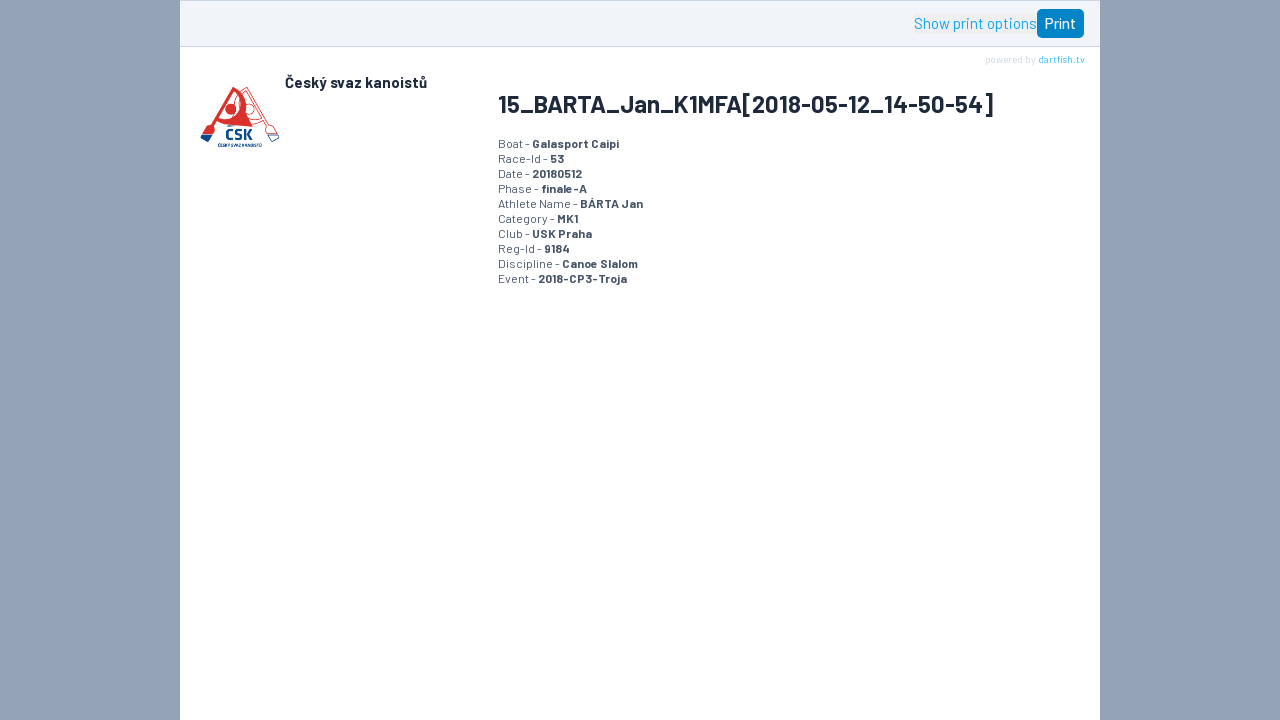

--- FILE ---
content_type: text/html; charset=utf-8
request_url: https://www.dartfish.tv/Print?CR=p124742c256882m4182198
body_size: 3336
content:


<!DOCTYPE html>
<html class="w-full h-full" lang="en">


<head>
  <meta charset="utf-8" />
  <meta name="viewport" content="width=device-width, initial-scale=1.0" />
  <meta name="referrer" content="origin">
  <base href="/" /> 
  <title>Dartfish.tv - Print</title>

  <link rel="stylesheet" href="/css/output.css" type="text/css" />
  <link href="https://fonts.googleapis.com/css2?family=Barlow:ital,wght@0,100;0,200;0,300;0,400;0,500;0,600;0,700;0,800;0,900;1,100;1,200;1,300;1,400;1,500;1,600;1,700;1,800;1,900&display=swap" rel="stylesheet">
  
  
  <link rel="stylesheet" href="/css/print.css" type="text/css" />

</head>
<body class="w-full h-full">
  <main class="w-full h-full">
    





<div x-data="print" class="bg-slate-400 size-full">

  <div x-cloak class="size-full max-w-fit print:w-full print:block m-auto bg-white flex flex-col"
       x-init="print.init($refs.scenecontainer, $refs.layout, '15_BARTA_Jan_K1MFA[2018-05-12_14-50-54]')">

    <div class="print:hidden w-full max-w-[100vw] shrink-0">

      <div x-show="print.showOptions" class="w-full text-xs text-main bg-slate-100">
        <div class="flex flex-row flex-wrap">

          <div class="p-4 border-r border-slate-300">
            <div class="font-medium pb-4">Choose layout</div>

            <div class="flex flex-row gap-2 *:cursor-pointer hover:*:opacity-80">
              <label class="flex flex-col gap-1">
                <img src="/img/print/layout0.gif" />
                <input type="radio" value="0" name="layout" x-model.number="print.selectedLayoutId" />
              </label>

              <label class="flex flex-col gap-1">
                <img src="/img/print/layout1.gif" />
                <input type="radio" value="1" name="layout" x-model.number="print.selectedLayoutId" />
              </label>

              <label class="flex flex-col gap-1">
                <img src="/img/print/layout2.gif" />
                <input type="radio" value="2" name="layout" x-model.number="print.selectedLayoutId" />
              </label>

              <label class="flex flex-col gap-1">
                <img src="/img/print/layout3.gif" />
                <input type="radio" value="3" name="layout" x-model.number="print.selectedLayoutId" />
              </label>

              <label class="flex flex-col gap-1">
                <img src="/img/print/layout4.gif" />
                <input type="radio" value="4" name="layout" x-model.number="print.selectedLayoutId" />
              </label>
            </div>
          </div>

          <div class="p-4 border-r border-slate-300" ">
            <div class="flex flex-row gap-2 mb-2">

              <div class="flex flex-col">
                <div class="font-medium pb-4">Choose font</div>

                <select x-model.number="print.fontId" class="h-6 rounded border border-slate-300">
                  <option value="0">Barlow</option>
                  <option value="1">Lucida Grande</option>
                  <option value="2">Arial</option>
                  <option value="3">Times</option>
                  <option value="4">Courier</option>
                </select>
              </div>

              <div class="flex flex-col">
                <div class="font-medium pb-4">Size</div>

                <div class="relative h-6 flex flex-row rounded border border-slate-300 w-10">
                  <input type="number" readonly x-model.number="print.fontSize" class="group size-full pl-1 rounded" />

                  <div class="absolute -top-px -bottom-px -right-px flex flex-col w-3 shrink-0 bg-slate-600 fill-white">
                    <div class="w-3 h-1/2 select-none cursor-pointer hover:bg-slate-500 border-l border-b border-slate-500" x-on:click="print.fontSize+=1">
                      <svg class="size-full">
                        <use href="/img/icons-bundle.svg?v=2601130803#icon-add"></use>
                      </svg>
                    </div>
                    <div class="w-3 h-1/2 select-none cursor-pointer hover:bg-slate-500 border-l border-slate-500" x-on:click="print.fontSize-=1">
                      <svg class="size-full">
                        <use href="/img/icons-bundle.svg?v=2601130803#icon-minus"></use>
                      </svg>
                    </div>
                  </div>
                </div>

              </div>

            </div>

            <div class="flex flex-col gap-1">
              <label>
                <input type="radio" value="0" name="header" x-model="print.headerType" />
                <span>Print title page</span>
              </label>

              <label>
                <input type="radio" value="1" name="header" x-model="print.headerType" />
                <span>Print header only</span>
              </label>
            </div>
          </div>

          <div class="p-4">
            <div class="font-medium pb-4">Print options</div>

            <div class="flex flex-col gap-1 *:cursor-pointer hover:*:opacity-80">
              <label>
                <input type="checkbox" x-model="print.printDescription" class="cursor-pointer" />
                <span>Print description</span>
              </label>

              <label>
                <input type="checkbox" x-model="print.printKeywords" class="cursor-pointer" />
                <span>Print keywords</span>
              </label>

              <label>
                <input type="checkbox" x-model="print.printComments" class="cursor-pointer" />
                <span>Print comments</span>
              </label>

              <label>
                <input type="checkbox" x-model="print.truncateDescription" class="cursor-pointer" />
                <span>Truncate descriptions</span>
              </label>
            </div>
          </div>

        </div>
      </div>

      <div class="w-full text-sm text-main bg-slate-100 flex flex-row gap-4 flex-wrap justify-end items-center px-4 py-2 border-y border-slate-300">
        <button x-on:click="print.showOptions=!print.showOptions" class="text-sky-500 hover:text-black cursor-pointer">
          <span x-show="print.showOptions">Hide Print Options</span>
          <span x-show="!print.showOptions">Show print options</span>
        </button>

        <button class="btn-fill-blue px-2 py-1 font-medium" onclick="window.print()">
          <span>Print</span>
        </button>
      </div>

      <div x-ref="scenecontainer" class="hidden">
          <div>
            <div class="hidden w-full pb-2 pt-3 mt-4 border-t-2 border-slate-300 uppercase font-bold text-[length:var(--md)]">
              <h2 class="break-word">15_BARTA_Jan_K1MFA[2018-05-12_14-50-54]</h2>
            </div>

          </div>
      </div>
    </div>


    <div class="w-full h-full grow overflow-auto print:overflow-visible max-w-fit">
      <div class="group px-[15px] py-[25px] w-[920px] bg-white" x-bind:row="print.isRow"
           x-bind:style="{ 'fontFamily': print.fontFamily, '--md': print.varFontMd, '--sm': print.varFontSm }">

        <div class="w-full grid grid-cols-3 gap-5 pb-10" x-bind:class="print.headerType==0 ? 'min-h-[700px]' : ''">

          <div class="flex flex-row gap-1.5 overflow-hidden">
            <a href="/ChannelHome?CR=p124742" target="_blank" class="shrink-0">
              <img class="size-[90px] object-contain" src="https://admin.dartfish.tv/img/Logo/PoolId_124742_637365309320024108.png" />
            </a>

            <div class="grow text-sm overflow-hidden">
              <h1 class="font-bold break-word">&#x10C;esk&#xFD; svaz kanoist&#x16F;</h1>
            </div>
          </div>

          <div class="col-span-2 shrink-0 text-secondary">

            <div class="text-[10px] float-right -mt-5">
              <span class="text-slate-300">powered by </span>
              <a class="text-sky-400" href="/" target="_blank">dartfish.tv</a>
            </div>

            <h1 class="text-2xl font-bold text-main break-word py-4">15_BARTA_Jan_K1MFA[2018-05-12_14-50-54]</h1>

              <div x-show="print.printKeywords" class="">
                  <div class="w-full text-[length:var(--sm)] leading-tight">
                      <span>Boat -</span>
                    <b>Galasport Caipi</b>
                  </div>
                  <div class="w-full text-[length:var(--sm)] leading-tight">
                      <span>Race-Id -</span>
                    <b>53</b>
                  </div>
                  <div class="w-full text-[length:var(--sm)] leading-tight">
                      <span>Date -</span>
                    <b>20180512</b>
                  </div>
                  <div class="w-full text-[length:var(--sm)] leading-tight">
                      <span>Phase -</span>
                    <b>finale-A</b>
                  </div>
                  <div class="w-full text-[length:var(--sm)] leading-tight">
                      <span>Athlete Name -</span>
                    <b>B&#xC1;RTA Jan</b>
                  </div>
                  <div class="w-full text-[length:var(--sm)] leading-tight">
                      <span>Category -</span>
                    <b>MK1</b>
                  </div>
                  <div class="w-full text-[length:var(--sm)] leading-tight">
                      <span>Club -</span>
                    <b>USK Praha</b>
                  </div>
                  <div class="w-full text-[length:var(--sm)] leading-tight">
                      <span>Reg-Id -</span>
                    <b>9184</b>
                  </div>
                  <div class="w-full text-[length:var(--sm)] leading-tight">
                      <span>Discipline -</span>
                    <b>Canoe Slalom</b>
                  </div>
                  <div class="w-full text-[length:var(--sm)] leading-tight">
                      <span>Event -</span>
                    <b>2018-CP3-Troja</b>
                  </div>
              </div>

          </div>
        </div>

        <div x-show="print.headerType==0" class="break-after-page"></div>

        <div x-ref="layout">
        </div>
      </div>
    </div>
  </div>
</div>



  </main>
  
  <script type="module">
    import { initialize } from '/js/print.js?v=2601130754';

    initialize('CfDJ8CbA9h9tzr9PpGMDooKbxBKVfKRYMNWdUOlmB70AWXB8J9L8eOCNZM2LsaO5Thb2MKNv8dsphe5zCnhw6FRWDVugHs2v6j9Lp-9HsK15aHwsp8QXLNRkbH-icIreju9kuPWpfSjqCKBhpYtJbe3OPAs', "");
  </script>

  <script defer src="/_content/WebPlayerControls/fullscreen-api.js?v=knwf1dttcmbbonHhAKMVrbYjwB3HPYg4bM0OUvd5CYo"></script>
<script defer src="/_framework/blazor.webassembly.js?v=gvHfnndfEu1tRf0rFb5988rWq7ITIotOaE8-AMbKYbc" autostart="false"></script>
<script src="/jquery-3.6.0.min.js"></script>

<script defer src="/_content/WebPlayerControls/WebPlayerInit.js?v=TungPqh9dgBNHQikxWxW0FUZPi2MolF_iCxEQnDFxOc"></script>

<script type="text/javascript">
  // window.addEventListener("load", initBlazor());

  // function initBlazor() {
  //   if (!window.Blazor) {
  //     window.setTimeout(initBlazor, 100);
  //     return;
  //   }
  //   window.WebPlayerCore.installParentEventHandler("WebPlayer");

  //   window.Blazor.start().then(() => {
  //     window.WebPlayerInit.Init();
  //   })
  // }
</script>

</body>
</html>


--- FILE ---
content_type: text/css
request_url: https://www.dartfish.tv/css/print.css
body_size: -36
content:

@page {
  size: auto; /* auto is the initial value */
  margin: 0mm; /* this affects the margin in the printer settings */
}
